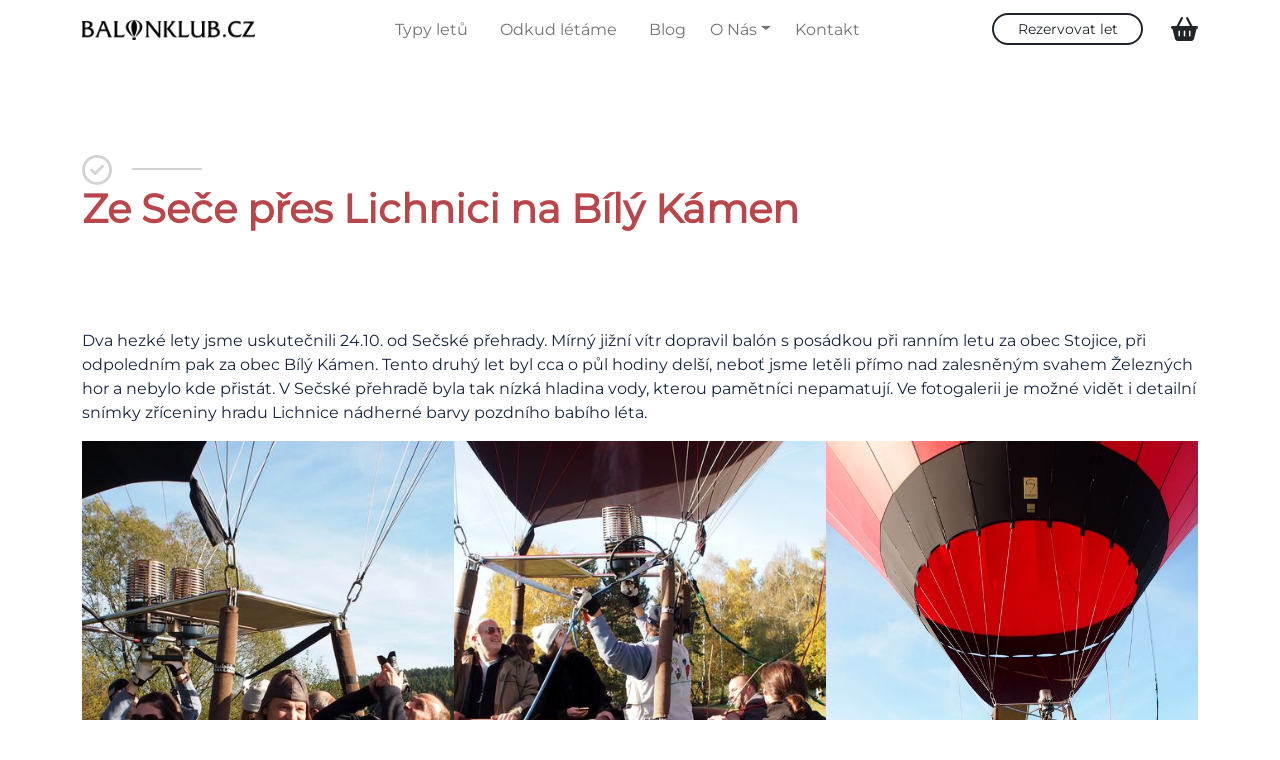

--- FILE ---
content_type: text/html; charset=UTF-8
request_url: https://www.balonklub.cz/ze-sece-pres-lichnici-na-bily-kamen/
body_size: 11104
content:
<!doctype html>
<html lang="cs">
  <head>

    <!-- Google tag (gtag.js) --> 
    <script async src="https://www.googletagmanager.com/gtag/js?id=AW-440827571"></script> 
    <script> 
      window.dataLayer = window.dataLayer || [];
      function gtag(){dataLayer.push(arguments);}
      gtag('js', new Date()); 
      gtag('config', 'AW-440827571'); 
    </script>

        
    <!-- Google tag (gtag.js) -->
    <script async src="https://www.googletagmanager.com/gtag/js?id=G-J0ESRB5BT4"></script>
    <script>
      window.dataLayer = window.dataLayer || [];
      function gtag(){dataLayer.push(arguments);}
      gtag('js', new Date());

      gtag('config', 'G-J0ESRB5BT4');
    </script>

    <!-- Google Tag Manager -->
    <script>(function(w,d,s,l,i){w[l]=w[l]||[];w[l].push({'gtm.start':
    new Date().getTime(),event:'gtm.js'});var f=d.getElementsByTagName(s)[0],
    j=d.createElement(s),dl=l!='dataLayer'?'&l='+l:'';j.async=true;j.src=
    'https://www.googletagmanager.com/gtm.js?id='+i+dl;f.parentNode.insertBefore(j,f);
    })(window,document,'script','dataLayer','GTM-5T36WR5');</script>
    <!-- End Google Tag Manager -->

    <!-- Meta Pixel Code -->
    <script>
    !function(f,b,e,v,n,t,s)
    {if(f.fbq)return;n=f.fbq=function(){n.callMethod?
    n.callMethod.apply(n,arguments):n.queue.push(arguments)};
    if(!f._fbq)f._fbq=n;n.push=n;n.loaded=!0;n.version='2.0';
    n.queue=[];t=b.createElement(e);t.async=!0;
    t.src=v;s=b.getElementsByTagName(e)[0];
    s.parentNode.insertBefore(t,s)}(window, document,'script',
    'https://connect.facebook.net/en_US/fbevents.js');
    fbq('init', '714374043023588');
    fbq('track', 'PageView');
    </script>
    <noscript><img height="1" width="1" style="display:none"
    src="https://www.facebook.com/tr?id=714374043023588&ev=PageView&noscript=1"
    /></noscript>
    <!-- End Meta Pixel Code -->

    <meta name='robots' content='max-image-preview:large' />
<link rel="alternate" type="application/rss+xml" title="Balonklub.cz &raquo; RSS komentářů pro Ze Seče přes Lichnici na Bílý Kámen" href="https://www.balonklub.cz/ze-sece-pres-lichnici-na-bily-kamen/feed/" />
<script type="text/javascript">
window._wpemojiSettings = {"baseUrl":"https:\/\/s.w.org\/images\/core\/emoji\/14.0.0\/72x72\/","ext":".png","svgUrl":"https:\/\/s.w.org\/images\/core\/emoji\/14.0.0\/svg\/","svgExt":".svg","source":{"concatemoji":"https:\/\/www.balonklub.cz\/wp-includes\/js\/wp-emoji-release.min.js?ver=6.1.3"}};
/*! This file is auto-generated */
!function(e,a,t){var n,r,o,i=a.createElement("canvas"),p=i.getContext&&i.getContext("2d");function s(e,t){var a=String.fromCharCode,e=(p.clearRect(0,0,i.width,i.height),p.fillText(a.apply(this,e),0,0),i.toDataURL());return p.clearRect(0,0,i.width,i.height),p.fillText(a.apply(this,t),0,0),e===i.toDataURL()}function c(e){var t=a.createElement("script");t.src=e,t.defer=t.type="text/javascript",a.getElementsByTagName("head")[0].appendChild(t)}for(o=Array("flag","emoji"),t.supports={everything:!0,everythingExceptFlag:!0},r=0;r<o.length;r++)t.supports[o[r]]=function(e){if(p&&p.fillText)switch(p.textBaseline="top",p.font="600 32px Arial",e){case"flag":return s([127987,65039,8205,9895,65039],[127987,65039,8203,9895,65039])?!1:!s([55356,56826,55356,56819],[55356,56826,8203,55356,56819])&&!s([55356,57332,56128,56423,56128,56418,56128,56421,56128,56430,56128,56423,56128,56447],[55356,57332,8203,56128,56423,8203,56128,56418,8203,56128,56421,8203,56128,56430,8203,56128,56423,8203,56128,56447]);case"emoji":return!s([129777,127995,8205,129778,127999],[129777,127995,8203,129778,127999])}return!1}(o[r]),t.supports.everything=t.supports.everything&&t.supports[o[r]],"flag"!==o[r]&&(t.supports.everythingExceptFlag=t.supports.everythingExceptFlag&&t.supports[o[r]]);t.supports.everythingExceptFlag=t.supports.everythingExceptFlag&&!t.supports.flag,t.DOMReady=!1,t.readyCallback=function(){t.DOMReady=!0},t.supports.everything||(n=function(){t.readyCallback()},a.addEventListener?(a.addEventListener("DOMContentLoaded",n,!1),e.addEventListener("load",n,!1)):(e.attachEvent("onload",n),a.attachEvent("onreadystatechange",function(){"complete"===a.readyState&&t.readyCallback()})),(e=t.source||{}).concatemoji?c(e.concatemoji):e.wpemoji&&e.twemoji&&(c(e.twemoji),c(e.wpemoji)))}(window,document,window._wpemojiSettings);
</script>
<style type="text/css">
img.wp-smiley,
img.emoji {
	display: inline !important;
	border: none !important;
	box-shadow: none !important;
	height: 1em !important;
	width: 1em !important;
	margin: 0 0.07em !important;
	vertical-align: -0.1em !important;
	background: none !important;
	padding: 0 !important;
}
</style>
	<link rel='stylesheet' id='wp-block-library-css' href='https://www.balonklub.cz/wp-includes/css/dist/block-library/style.min.css?ver=6.1.3' type='text/css' media='all' />
<style id='aab-accordion-block-style-inline-css' type='text/css'>
.wp-block-aab-accordion-block{overflow:hidden}.wp-block-aab-accordion-block.aab__accordion_disabled{pointer-events:none!important}.wp-block-aab-accordion-block a.aab__accordion_link{display:block;text-decoration:none!important}.wp-block-aab-accordion-block .aab__accordion_head{align-items:center;cursor:pointer;display:flex}.wp-block-aab-accordion-block .aab__accordion_head .aab__accordion_icon{border-radius:50%;height:20px;width:20px}.wp-block-aab-accordion-block .aab__accordion_head.aab_right_icon{flex-direction:row}.wp-block-aab-accordion-block .aab__accordion_head.aab_left_icon{flex-direction:row-reverse}.wp-block-aab-accordion-block .aab__accordion_head .aab__accordion_heading.aab_right_icon{flex:1;margin-right:20px}.wp-block-aab-accordion-block .aab__accordion_head .aab__accordion_heading.aab_left_icon{flex:1;margin-left:20px}.wp-block-aab-accordion-block .collapse-icon span{display:block}.wp-block-aab-accordion-block .aab__accordion_body{display:none}.wp-block-aab-accordion-block .aab__accordion_body.aab__accordion_body--show{display:block}

</style>
<style id='aab-accordion-item-style-inline-css' type='text/css'>
.wp-block-aab-accordion-item{overflow:hidden}.wp-block-aab-accordion-item .aagb__accordion_head{align-items:center;cursor:pointer;display:flex;justify-content:space-between}.wp-block-aab-accordion-item .aagb__accordion_head .aagb__accordion_icon{border-radius:50%;height:20px;width:20px}.wp-block-aab-accordion-item .aagb__accordion_head.aagb_right_icon{flex-direction:row}.wp-block-aab-accordion-item .aagb__accordion_head.aagb_left_icon{flex-direction:row-reverse}.wp-block-aab-accordion-item .aagb__accordion_head .aagb__accordion_heading.aagb_right_icon{flex:1;margin-right:20px}.wp-block-aab-accordion-item .aagb__accordion_head .aagb__accordion_heading.aagb_left_icon{flex:1;margin-left:20px}.wp-block-aab-accordion-item .collapse-icon span{display:block}.wp-block-aab-accordion-item .aagb__accordion_body{display:none}

</style>
<style id='gutenberg-examples-big-img-left-text-style-inline-css' type='text/css'>
.image-backdrop{
  background-color: #F5F5F5;
  width:50vw;
  margin-top: -320px;
}

.image-backdrop-left{
  background-color: #F5F5F5;
  width:50vw;
  margin-top: -21vw;
  float: right;
  height: 25vw;
}

.image-backdrop-right{
  background-color: #F5F5F5;
  width:50vw;
  margin-top: -21vw;
  height: 25vw;
}

.image-backdrop > .backgrop-image{
  margin-top: -5vw;
  object-fit:cover;
  position: absolute;
}

.backgrop-image{
  width: 100%;
}

.big-image-row{
  width:100vw;
}

.backgrop-image > img{
  width: 100%;
}

.components-button{
  height: auto !important;
}

@media only screen and (min-width: 992px) {


}

</style>
<style id='gutenberg-examples-big-img-left-style-inline-css' type='text/css'>
.image-backdrop{
  background-color: #F5F5F5;
  width:50vw;
  margin-top: -320px;
}

.image-backdrop-left{
  background-color: #F5F5F5;
  width:50vw;
  margin-top: -21vw;
  float: right;
  height: 25vw;
}

.image-backdrop-right{
  background-color: #F5F5F5;
  width:50vw;
  margin-top: -21vw;
  height: 25vw;
}

.image-backdrop > .backgrop-image{
  margin-top: -5vw;
  object-fit:cover;
  position: absolute;
}

.backgrop-image{
  width: 100%;
}

.big-image-row{
  width:100vw;
}

.backgrop-image > img{
  width: 100%;
}

@media only screen and (min-width: 992px) {


}

</style>
<style id='gutenberg-examples-big-img-right-text-style-inline-css' type='text/css'>
.image-backdrop{
  background-color: #F5F5F5;
  width:50vw;
  margin-top: -320px;
}

.image-backdrop-left{
  background-color: #F5F5F5;
  width:50vw;
  margin-top: -21vw;
  float: right;
  height: 25vw;
}

.image-backdrop-right{
  background-color: #F5F5F5;
  width:50vw;
  margin-top: -21vw;
  height: 25vw;
}

.image-backdrop > .backgrop-image{
  margin-top: -5vw;
  object-fit:cover;
  position: absolute;
}

.backgrop-image{
  width: 100%;
}

.big-image-row{
  width:100vw;
}

.backgrop-image > img{
  width: 100%;
}

.components-button{
  height: auto !important;
}

@media only screen and (min-width: 992px) {


}

</style>
<style id='gutenberg-examples-big-img-right-style-inline-css' type='text/css'>
/**
 * Note that these styles are loaded *before* editor styles, so that
 * editor-specific styles using the same selectors will take precedence.
 */

.block-half{
	display: inline-block;
	width: 50%;
	height: 100%;
	vertical-align: top;
}

.image-backdrop{
  background-color: #F5F5F5;
  height: 500px;
  width:50vw;
}

.img-right{
	margin-right: -20px;
}

@media only screen and (min-width: 576px) {
  .img-right{
		margin-right: calc( calc(100vw - 300px) * -0.25 );
	}
}

@media only screen and (min-width: 768px) {
  .img-right{
		margin-right: calc( calc(100vw - 400px) * -0.25 );
	}
}

@media only screen and (min-width: 992px) {
  .img-right{
		margin-right: calc( calc(100vw - 700px) * -0.25 );
	}
}

@media only screen and (min-width: 1200px) {
  .img-right{
		margin-right: calc( calc(100vw - 800px) * -0.25 );
	}
}

@media only screen and (min-width: 1400px) {
  .img-right{
		margin-right: calc( calc(100vw - 1300px) * -0.5 );
	}
}

.image-backdrop > img{
  width: 70%;
  margin-left: 15%;
  margin-top: -50px;
  height: 500px;
  object-fit:cover;
}

.wp-block-custom-blocks-big-image-right .components-button{
	height: auto !important;
}

.block-list{
	list-style: none;
	padding-left: 0px;
}

.block-list li{
	font-size: 1.2em;
}

.block-list li::before{
	font-family: "Font Awesome 5 Free";
	color: #B9464B;
	font-weight: 600;
	font-size: 1.3em;
	content: '\f00c';
	margin-right: 15px;
  padding-right: 5px;
}

</style>
<style id='gutenberg-examples-four-image-block-style-inline-css' type='text/css'>
/**
 * Note that these styles are loaded *before* editor styles, so that
 * editor-specific styles using the same selectors will take precedence.
 */

.block-half{
	display: inline-block;
	width: 25%;
	height: 100%;
	vertical-align: top;
}

.image-backdrop-wide{
  background-color: #F5F5F5;
  height: 400px;
  width:100vw;
	left: 0px;
	position:absolute;
	z-index: 100;
}

.my-backdrop{
	margin-top: 200px;
	margin-bottom: 150px;
}

.wp-block-custom-blocks-four-image-block .text{
	position:relative;
	z-index: 1000;
	padding-top: 40px;
}


.wp-block-custom-blocks-four-image-block .components-button{
	display: block !important;
	height: auto !important;
}

.wp-block-custom-blocks-four-image-block img{
	position:relative;
	z-index: 1000;
}

.wp-block-custom-blocks-four-image-block .img-container{
	margin-top: -200px;
}

.img-left{
	margin-left: -20px;
}

@media only screen and (min-width: 576px) {
  .img-left{
		margin-left: calc( calc(100vw - 300px) * -0.25 );
	}
}

@media only screen and (min-width: 768px) {
  .img-left{
		margin-left: calc( calc(100vw - 400px) * -0.25 );
	}
}

@media only screen and (max-width: 992px) {

	.wp-block-custom-blocks-four-image-block .img-container{
		margin-top: 0px;
	}

	.my-backdrop{
		margin-top: 0px;
		margin-bottom: 0px;
	}

	.wp-block-custom-blocks-four-image-block .text{
		position:relative;
		z-index: 1000;
		padding-bottom: 100px;
	}

}

@media only screen and (min-width: 1200px) {
  .img-left{
		margin-left: calc( calc(100vw - 800px) * -0.25 );
	}
}

@media only screen and (min-width: 1400px) {
  .img-left{
		margin-left: calc( calc(100vw - 1300px) * -0.5 );
	}
}

</style>
<link rel='stylesheet' id='dashicons-css' href='https://www.balonklub.cz/wp-includes/css/dashicons.min.css?ver=6.1.3' type='text/css' media='all' />
<link rel='stylesheet' id='classic-theme-styles-css' href='https://www.balonklub.cz/wp-includes/css/classic-themes.min.css?ver=1' type='text/css' media='all' />
<style id='global-styles-inline-css' type='text/css'>
body{--wp--preset--color--black: #000000;--wp--preset--color--cyan-bluish-gray: #abb8c3;--wp--preset--color--white: #ffffff;--wp--preset--color--pale-pink: #f78da7;--wp--preset--color--vivid-red: #cf2e2e;--wp--preset--color--luminous-vivid-orange: #ff6900;--wp--preset--color--luminous-vivid-amber: #fcb900;--wp--preset--color--light-green-cyan: #7bdcb5;--wp--preset--color--vivid-green-cyan: #00d084;--wp--preset--color--pale-cyan-blue: #8ed1fc;--wp--preset--color--vivid-cyan-blue: #0693e3;--wp--preset--color--vivid-purple: #9b51e0;--wp--preset--gradient--vivid-cyan-blue-to-vivid-purple: linear-gradient(135deg,rgba(6,147,227,1) 0%,rgb(155,81,224) 100%);--wp--preset--gradient--light-green-cyan-to-vivid-green-cyan: linear-gradient(135deg,rgb(122,220,180) 0%,rgb(0,208,130) 100%);--wp--preset--gradient--luminous-vivid-amber-to-luminous-vivid-orange: linear-gradient(135deg,rgba(252,185,0,1) 0%,rgba(255,105,0,1) 100%);--wp--preset--gradient--luminous-vivid-orange-to-vivid-red: linear-gradient(135deg,rgba(255,105,0,1) 0%,rgb(207,46,46) 100%);--wp--preset--gradient--very-light-gray-to-cyan-bluish-gray: linear-gradient(135deg,rgb(238,238,238) 0%,rgb(169,184,195) 100%);--wp--preset--gradient--cool-to-warm-spectrum: linear-gradient(135deg,rgb(74,234,220) 0%,rgb(151,120,209) 20%,rgb(207,42,186) 40%,rgb(238,44,130) 60%,rgb(251,105,98) 80%,rgb(254,248,76) 100%);--wp--preset--gradient--blush-light-purple: linear-gradient(135deg,rgb(255,206,236) 0%,rgb(152,150,240) 100%);--wp--preset--gradient--blush-bordeaux: linear-gradient(135deg,rgb(254,205,165) 0%,rgb(254,45,45) 50%,rgb(107,0,62) 100%);--wp--preset--gradient--luminous-dusk: linear-gradient(135deg,rgb(255,203,112) 0%,rgb(199,81,192) 50%,rgb(65,88,208) 100%);--wp--preset--gradient--pale-ocean: linear-gradient(135deg,rgb(255,245,203) 0%,rgb(182,227,212) 50%,rgb(51,167,181) 100%);--wp--preset--gradient--electric-grass: linear-gradient(135deg,rgb(202,248,128) 0%,rgb(113,206,126) 100%);--wp--preset--gradient--midnight: linear-gradient(135deg,rgb(2,3,129) 0%,rgb(40,116,252) 100%);--wp--preset--duotone--dark-grayscale: url('#wp-duotone-dark-grayscale');--wp--preset--duotone--grayscale: url('#wp-duotone-grayscale');--wp--preset--duotone--purple-yellow: url('#wp-duotone-purple-yellow');--wp--preset--duotone--blue-red: url('#wp-duotone-blue-red');--wp--preset--duotone--midnight: url('#wp-duotone-midnight');--wp--preset--duotone--magenta-yellow: url('#wp-duotone-magenta-yellow');--wp--preset--duotone--purple-green: url('#wp-duotone-purple-green');--wp--preset--duotone--blue-orange: url('#wp-duotone-blue-orange');--wp--preset--font-size--small: 13px;--wp--preset--font-size--medium: 20px;--wp--preset--font-size--large: 36px;--wp--preset--font-size--x-large: 42px;--wp--preset--spacing--20: 0.44rem;--wp--preset--spacing--30: 0.67rem;--wp--preset--spacing--40: 1rem;--wp--preset--spacing--50: 1.5rem;--wp--preset--spacing--60: 2.25rem;--wp--preset--spacing--70: 3.38rem;--wp--preset--spacing--80: 5.06rem;}:where(.is-layout-flex){gap: 0.5em;}body .is-layout-flow > .alignleft{float: left;margin-inline-start: 0;margin-inline-end: 2em;}body .is-layout-flow > .alignright{float: right;margin-inline-start: 2em;margin-inline-end: 0;}body .is-layout-flow > .aligncenter{margin-left: auto !important;margin-right: auto !important;}body .is-layout-constrained > .alignleft{float: left;margin-inline-start: 0;margin-inline-end: 2em;}body .is-layout-constrained > .alignright{float: right;margin-inline-start: 2em;margin-inline-end: 0;}body .is-layout-constrained > .aligncenter{margin-left: auto !important;margin-right: auto !important;}body .is-layout-constrained > :where(:not(.alignleft):not(.alignright):not(.alignfull)){max-width: var(--wp--style--global--content-size);margin-left: auto !important;margin-right: auto !important;}body .is-layout-constrained > .alignwide{max-width: var(--wp--style--global--wide-size);}body .is-layout-flex{display: flex;}body .is-layout-flex{flex-wrap: wrap;align-items: center;}body .is-layout-flex > *{margin: 0;}:where(.wp-block-columns.is-layout-flex){gap: 2em;}.has-black-color{color: var(--wp--preset--color--black) !important;}.has-cyan-bluish-gray-color{color: var(--wp--preset--color--cyan-bluish-gray) !important;}.has-white-color{color: var(--wp--preset--color--white) !important;}.has-pale-pink-color{color: var(--wp--preset--color--pale-pink) !important;}.has-vivid-red-color{color: var(--wp--preset--color--vivid-red) !important;}.has-luminous-vivid-orange-color{color: var(--wp--preset--color--luminous-vivid-orange) !important;}.has-luminous-vivid-amber-color{color: var(--wp--preset--color--luminous-vivid-amber) !important;}.has-light-green-cyan-color{color: var(--wp--preset--color--light-green-cyan) !important;}.has-vivid-green-cyan-color{color: var(--wp--preset--color--vivid-green-cyan) !important;}.has-pale-cyan-blue-color{color: var(--wp--preset--color--pale-cyan-blue) !important;}.has-vivid-cyan-blue-color{color: var(--wp--preset--color--vivid-cyan-blue) !important;}.has-vivid-purple-color{color: var(--wp--preset--color--vivid-purple) !important;}.has-black-background-color{background-color: var(--wp--preset--color--black) !important;}.has-cyan-bluish-gray-background-color{background-color: var(--wp--preset--color--cyan-bluish-gray) !important;}.has-white-background-color{background-color: var(--wp--preset--color--white) !important;}.has-pale-pink-background-color{background-color: var(--wp--preset--color--pale-pink) !important;}.has-vivid-red-background-color{background-color: var(--wp--preset--color--vivid-red) !important;}.has-luminous-vivid-orange-background-color{background-color: var(--wp--preset--color--luminous-vivid-orange) !important;}.has-luminous-vivid-amber-background-color{background-color: var(--wp--preset--color--luminous-vivid-amber) !important;}.has-light-green-cyan-background-color{background-color: var(--wp--preset--color--light-green-cyan) !important;}.has-vivid-green-cyan-background-color{background-color: var(--wp--preset--color--vivid-green-cyan) !important;}.has-pale-cyan-blue-background-color{background-color: var(--wp--preset--color--pale-cyan-blue) !important;}.has-vivid-cyan-blue-background-color{background-color: var(--wp--preset--color--vivid-cyan-blue) !important;}.has-vivid-purple-background-color{background-color: var(--wp--preset--color--vivid-purple) !important;}.has-black-border-color{border-color: var(--wp--preset--color--black) !important;}.has-cyan-bluish-gray-border-color{border-color: var(--wp--preset--color--cyan-bluish-gray) !important;}.has-white-border-color{border-color: var(--wp--preset--color--white) !important;}.has-pale-pink-border-color{border-color: var(--wp--preset--color--pale-pink) !important;}.has-vivid-red-border-color{border-color: var(--wp--preset--color--vivid-red) !important;}.has-luminous-vivid-orange-border-color{border-color: var(--wp--preset--color--luminous-vivid-orange) !important;}.has-luminous-vivid-amber-border-color{border-color: var(--wp--preset--color--luminous-vivid-amber) !important;}.has-light-green-cyan-border-color{border-color: var(--wp--preset--color--light-green-cyan) !important;}.has-vivid-green-cyan-border-color{border-color: var(--wp--preset--color--vivid-green-cyan) !important;}.has-pale-cyan-blue-border-color{border-color: var(--wp--preset--color--pale-cyan-blue) !important;}.has-vivid-cyan-blue-border-color{border-color: var(--wp--preset--color--vivid-cyan-blue) !important;}.has-vivid-purple-border-color{border-color: var(--wp--preset--color--vivid-purple) !important;}.has-vivid-cyan-blue-to-vivid-purple-gradient-background{background: var(--wp--preset--gradient--vivid-cyan-blue-to-vivid-purple) !important;}.has-light-green-cyan-to-vivid-green-cyan-gradient-background{background: var(--wp--preset--gradient--light-green-cyan-to-vivid-green-cyan) !important;}.has-luminous-vivid-amber-to-luminous-vivid-orange-gradient-background{background: var(--wp--preset--gradient--luminous-vivid-amber-to-luminous-vivid-orange) !important;}.has-luminous-vivid-orange-to-vivid-red-gradient-background{background: var(--wp--preset--gradient--luminous-vivid-orange-to-vivid-red) !important;}.has-very-light-gray-to-cyan-bluish-gray-gradient-background{background: var(--wp--preset--gradient--very-light-gray-to-cyan-bluish-gray) !important;}.has-cool-to-warm-spectrum-gradient-background{background: var(--wp--preset--gradient--cool-to-warm-spectrum) !important;}.has-blush-light-purple-gradient-background{background: var(--wp--preset--gradient--blush-light-purple) !important;}.has-blush-bordeaux-gradient-background{background: var(--wp--preset--gradient--blush-bordeaux) !important;}.has-luminous-dusk-gradient-background{background: var(--wp--preset--gradient--luminous-dusk) !important;}.has-pale-ocean-gradient-background{background: var(--wp--preset--gradient--pale-ocean) !important;}.has-electric-grass-gradient-background{background: var(--wp--preset--gradient--electric-grass) !important;}.has-midnight-gradient-background{background: var(--wp--preset--gradient--midnight) !important;}.has-small-font-size{font-size: var(--wp--preset--font-size--small) !important;}.has-medium-font-size{font-size: var(--wp--preset--font-size--medium) !important;}.has-large-font-size{font-size: var(--wp--preset--font-size--large) !important;}.has-x-large-font-size{font-size: var(--wp--preset--font-size--x-large) !important;}
.wp-block-navigation a:where(:not(.wp-element-button)){color: inherit;}
:where(.wp-block-columns.is-layout-flex){gap: 2em;}
.wp-block-pullquote{font-size: 1.5em;line-height: 1.6;}
</style>
<link rel='stylesheet' id='pb-accordion-blocks-style-css' href='https://www.balonklub.cz/wp-content/plugins/accordion-blocks/build/index.css?ver=1.5.0' type='text/css' media='all' />
<link rel='stylesheet' id='everest-forms-general-css' href='https://www.balonklub.cz/wp-content/plugins/everest-forms/assets/css/everest-forms.css?ver=1.9.1' type='text/css' media='all' />
<link rel='stylesheet' id='nb-style-css' href='https://www.balonklub.cz/wp-content/plugins/notification-bar/style.css?ver=6.1.3' type='text/css' media='all' />
<link rel='stylesheet' id='reactpress-css' href='https://www.balonklub.cz/wp-content/plugins/reactpress/public/css/reactpress-public.css?ver=2.0.1' type='text/css' media='all' />
<link rel='stylesheet' id='slb_core-css' href='https://www.balonklub.cz/wp-content/plugins/simple-lightbox/client/css/app.css?ver=2.8.1' type='text/css' media='all' />
<script type='text/javascript' src='https://www.balonklub.cz/wp-includes/js/jquery/jquery.min.js?ver=3.6.1' id='jquery-core-js'></script>
<script type='text/javascript' src='https://www.balonklub.cz/wp-includes/js/jquery/jquery-migrate.min.js?ver=3.3.2' id='jquery-migrate-js'></script>
<script type='text/javascript' src='https://www.balonklub.cz/wp-content/plugins/reactpress/public/js/reactpress-public.js?ver=2.0.1' id='reactpress-js'></script>
<link rel="https://api.w.org/" href="https://www.balonklub.cz/wp-json/" /><link rel="alternate" type="application/json" href="https://www.balonklub.cz/wp-json/wp/v2/posts/984" /><link rel="EditURI" type="application/rsd+xml" title="RSD" href="https://www.balonklub.cz/xmlrpc.php?rsd" />
<link rel="wlwmanifest" type="application/wlwmanifest+xml" href="https://www.balonklub.cz/wp-includes/wlwmanifest.xml" />
<meta name="generator" content="WordPress 6.1.3" />
<meta name="generator" content="Everest Forms 1.9.1" />
<link rel="canonical" href="https://www.balonklub.cz/ze-sece-pres-lichnici-na-bily-kamen/" />
<link rel='shortlink' href='https://www.balonklub.cz/?p=984' />
<link rel="alternate" type="application/json+oembed" href="https://www.balonklub.cz/wp-json/oembed/1.0/embed?url=https%3A%2F%2Fwww.balonklub.cz%2Fze-sece-pres-lichnici-na-bily-kamen%2F" />
<link rel="alternate" type="text/xml+oembed" href="https://www.balonklub.cz/wp-json/oembed/1.0/embed?url=https%3A%2F%2Fwww.balonklub.cz%2Fze-sece-pres-lichnici-na-bily-kamen%2F&#038;format=xml" />
    <style>
        .nb-notification-bar {
            background: #B8474B;
            color: white;
            text-align: center;
            padding: 5px 0;
            position: fixed;
            bottom: 0;
            width: 100%;
            z-index: 9999;
            font-size: 0.8rem;
        }
        body {
            margin-top: 40px;
        }
    </style>
    <link rel="icon" href="https://www.balonklub.cz/wp-content/uploads/2022/07/bk-ico-50x50.png" sizes="32x32" />
<link rel="icon" href="https://www.balonklub.cz/wp-content/uploads/2022/07/bk-ico.png" sizes="192x192" />
<link rel="apple-touch-icon" href="https://www.balonklub.cz/wp-content/uploads/2022/07/bk-ico.png" />
<meta name="msapplication-TileImage" content="https://www.balonklub.cz/wp-content/uploads/2022/07/bk-ico.png" />
		<style type="text/css" id="wp-custom-css">
			.input-text{
	border-width: 0px !important;
	border-radius: 10px;
}

.evf-submit{
	border-radius: 30px !important;
	background-color: #B9464B !important;
	color: white !important;
	margin-left: 25% !important;
}

.page-content .input-text{
	border: none !important;
	background-color: rgb(245, 245, 245);
	border-radius: 10px;
	line-height: 30px
}

.page-content .evf-submit{
	border-radius: 30px !important;
	background-color: #B9464B !important;
	color: white !important;
	margin-left: 0 !important;
}

.links-secondary > a{
	color: #7A7A7A !important;
}

.obr-text-mobil {
  display: flex;
  flex-wrap: wrap;
}
.obr-text-mobil > .wp-block-column:first-child {
  order: 1;
}
.obr-text-mobil > .wp-block-column:last-child {
  order: 2;
}

@media (max-width: 768px) {
  .obr-text-mobil {
    flex-direction: column;
  }
  .obr-text-mobil > .wp-block-column:first-child {
    order: 2;
  }
  .obr-text-mobil > .wp-block-column:last-child {
    order: 1;
  }
}

.borderradius-blog img {
  border-radius: 20px; 
}
		</style>
		
    <meta charset="utf-8">
    <meta name="viewport" content="width=device-width, initial-scale=1.0">

    <link rel="icon" type="image/x-icon" href="https://www.balonklub.cz/wp-content/uploads/2022/07/bk-ico.png">
      
    <title>Ze Seče na Bílý Kámen | Vyhlídkový let balonem | Balonklub.cz</title><meta name="description" content="Vzdušné dobrodružství nad Sečskou přehradou. Ranní let k obci Stojice a odpolední let k Bílému Kameni. Nezapomenutelné výhledy a vzlety v naší fotogalerii!"> 

    <link href="https://www.balonklub.cz/wp-content/themes/balonklub/assets/css/bootstrap/bootstrap.css" rel="stylesheet" crossorigin="anonymous">
    <link href="https://www.balonklub.cz/wp-content/themes/balonklub/assets/css/custom-basics.css" rel="stylesheet" crossorigin="anonymous">
    <link href="https://www.balonklub.cz/wp-content/themes/balonklub/assets/css/timeline.css" rel="stylesheet" crossorigin="anonymous">

    <script src="https://www.balonklub.cz/wp-content/themes/balonklub/assets/js/jquery.min.js"></script>
    <script src="https://kit.fontawesome.com/d8fe4e1372.js" crossorigin="anonymous"></script>

  </head>

  <body class="post-template-default single single-post postid-984 single-format-standard everest-forms-no-js">

    <svg xmlns="http://www.w3.org/2000/svg" viewBox="0 0 0 0" width="0" height="0" focusable="false" role="none" style="visibility: hidden; position: absolute; left: -9999px; overflow: hidden;" ><defs><filter id="wp-duotone-dark-grayscale"><feColorMatrix color-interpolation-filters="sRGB" type="matrix" values=" .299 .587 .114 0 0 .299 .587 .114 0 0 .299 .587 .114 0 0 .299 .587 .114 0 0 " /><feComponentTransfer color-interpolation-filters="sRGB" ><feFuncR type="table" tableValues="0 0.49803921568627" /><feFuncG type="table" tableValues="0 0.49803921568627" /><feFuncB type="table" tableValues="0 0.49803921568627" /><feFuncA type="table" tableValues="1 1" /></feComponentTransfer><feComposite in2="SourceGraphic" operator="in" /></filter></defs></svg><svg xmlns="http://www.w3.org/2000/svg" viewBox="0 0 0 0" width="0" height="0" focusable="false" role="none" style="visibility: hidden; position: absolute; left: -9999px; overflow: hidden;" ><defs><filter id="wp-duotone-grayscale"><feColorMatrix color-interpolation-filters="sRGB" type="matrix" values=" .299 .587 .114 0 0 .299 .587 .114 0 0 .299 .587 .114 0 0 .299 .587 .114 0 0 " /><feComponentTransfer color-interpolation-filters="sRGB" ><feFuncR type="table" tableValues="0 1" /><feFuncG type="table" tableValues="0 1" /><feFuncB type="table" tableValues="0 1" /><feFuncA type="table" tableValues="1 1" /></feComponentTransfer><feComposite in2="SourceGraphic" operator="in" /></filter></defs></svg><svg xmlns="http://www.w3.org/2000/svg" viewBox="0 0 0 0" width="0" height="0" focusable="false" role="none" style="visibility: hidden; position: absolute; left: -9999px; overflow: hidden;" ><defs><filter id="wp-duotone-purple-yellow"><feColorMatrix color-interpolation-filters="sRGB" type="matrix" values=" .299 .587 .114 0 0 .299 .587 .114 0 0 .299 .587 .114 0 0 .299 .587 .114 0 0 " /><feComponentTransfer color-interpolation-filters="sRGB" ><feFuncR type="table" tableValues="0.54901960784314 0.98823529411765" /><feFuncG type="table" tableValues="0 1" /><feFuncB type="table" tableValues="0.71764705882353 0.25490196078431" /><feFuncA type="table" tableValues="1 1" /></feComponentTransfer><feComposite in2="SourceGraphic" operator="in" /></filter></defs></svg><svg xmlns="http://www.w3.org/2000/svg" viewBox="0 0 0 0" width="0" height="0" focusable="false" role="none" style="visibility: hidden; position: absolute; left: -9999px; overflow: hidden;" ><defs><filter id="wp-duotone-blue-red"><feColorMatrix color-interpolation-filters="sRGB" type="matrix" values=" .299 .587 .114 0 0 .299 .587 .114 0 0 .299 .587 .114 0 0 .299 .587 .114 0 0 " /><feComponentTransfer color-interpolation-filters="sRGB" ><feFuncR type="table" tableValues="0 1" /><feFuncG type="table" tableValues="0 0.27843137254902" /><feFuncB type="table" tableValues="0.5921568627451 0.27843137254902" /><feFuncA type="table" tableValues="1 1" /></feComponentTransfer><feComposite in2="SourceGraphic" operator="in" /></filter></defs></svg><svg xmlns="http://www.w3.org/2000/svg" viewBox="0 0 0 0" width="0" height="0" focusable="false" role="none" style="visibility: hidden; position: absolute; left: -9999px; overflow: hidden;" ><defs><filter id="wp-duotone-midnight"><feColorMatrix color-interpolation-filters="sRGB" type="matrix" values=" .299 .587 .114 0 0 .299 .587 .114 0 0 .299 .587 .114 0 0 .299 .587 .114 0 0 " /><feComponentTransfer color-interpolation-filters="sRGB" ><feFuncR type="table" tableValues="0 0" /><feFuncG type="table" tableValues="0 0.64705882352941" /><feFuncB type="table" tableValues="0 1" /><feFuncA type="table" tableValues="1 1" /></feComponentTransfer><feComposite in2="SourceGraphic" operator="in" /></filter></defs></svg><svg xmlns="http://www.w3.org/2000/svg" viewBox="0 0 0 0" width="0" height="0" focusable="false" role="none" style="visibility: hidden; position: absolute; left: -9999px; overflow: hidden;" ><defs><filter id="wp-duotone-magenta-yellow"><feColorMatrix color-interpolation-filters="sRGB" type="matrix" values=" .299 .587 .114 0 0 .299 .587 .114 0 0 .299 .587 .114 0 0 .299 .587 .114 0 0 " /><feComponentTransfer color-interpolation-filters="sRGB" ><feFuncR type="table" tableValues="0.78039215686275 1" /><feFuncG type="table" tableValues="0 0.94901960784314" /><feFuncB type="table" tableValues="0.35294117647059 0.47058823529412" /><feFuncA type="table" tableValues="1 1" /></feComponentTransfer><feComposite in2="SourceGraphic" operator="in" /></filter></defs></svg><svg xmlns="http://www.w3.org/2000/svg" viewBox="0 0 0 0" width="0" height="0" focusable="false" role="none" style="visibility: hidden; position: absolute; left: -9999px; overflow: hidden;" ><defs><filter id="wp-duotone-purple-green"><feColorMatrix color-interpolation-filters="sRGB" type="matrix" values=" .299 .587 .114 0 0 .299 .587 .114 0 0 .299 .587 .114 0 0 .299 .587 .114 0 0 " /><feComponentTransfer color-interpolation-filters="sRGB" ><feFuncR type="table" tableValues="0.65098039215686 0.40392156862745" /><feFuncG type="table" tableValues="0 1" /><feFuncB type="table" tableValues="0.44705882352941 0.4" /><feFuncA type="table" tableValues="1 1" /></feComponentTransfer><feComposite in2="SourceGraphic" operator="in" /></filter></defs></svg><svg xmlns="http://www.w3.org/2000/svg" viewBox="0 0 0 0" width="0" height="0" focusable="false" role="none" style="visibility: hidden; position: absolute; left: -9999px; overflow: hidden;" ><defs><filter id="wp-duotone-blue-orange"><feColorMatrix color-interpolation-filters="sRGB" type="matrix" values=" .299 .587 .114 0 0 .299 .587 .114 0 0 .299 .587 .114 0 0 .299 .587 .114 0 0 " /><feComponentTransfer color-interpolation-filters="sRGB" ><feFuncR type="table" tableValues="0.098039215686275 1" /><feFuncG type="table" tableValues="0 0.66274509803922" /><feFuncB type="table" tableValues="0.84705882352941 0.41960784313725" /><feFuncA type="table" tableValues="1 1" /></feComponentTransfer><feComposite in2="SourceGraphic" operator="in" /></filter></defs></svg>
    <!-- Google Tag Manager (noscript) -->
    <noscript><iframe src="https://www.googletagmanager.com/ns.html?id=GTM-5T36WR5"
    height="0" width="0" style="display:none;visibility:hidden"></iframe></noscript>
    <!-- End Google Tag Manager (noscript) -->

    <script  src="https://cdn.jsdelivr.net/npm/bootstrap@5.2.0-beta1/dist/js/bootstrap.bundle.min.js" integrity="sha384-pprn3073KE6tl6bjs2QrFaJGz5/SUsLqktiwsUTF55Jfv3qYSDhgCecCxMW52nD2" crossorigin="anonymous"></script>
    <script src="https://cdn.jsdelivr.net/npm/@popperjs/core@2.9.2/dist/umd/popper.min.js" integrity="sha384-IQsoLXl5PILFhosVNubq5LC7Qb9DXgDA9i+tQ8Zj3iwWAwPtgFTxbJ8NT4GN1R8p" crossorigin="anonymous"></script>
<style>

.bs-example {
          margin: auto;
          width: 25%;
      }

      @media screen {
          .dropdown:hover .dropdown-menu,
          .btn-group:hover .dropdown-menu {
              display: block;
          }
          .dropdown-menu {
              margin: auto;
          }
          .dropdown-toggle {
              margin: auto;
          }
          .navbar .dropdown-toggle,
          .nav-tabs .dropdown-toggle {
              margin: auto;
          }
      }

  .navbar{
    transition: 0.4s;
  }

  .scrolled-up{
    background-color: rgba(255,255,255,0.75);
    backdrop-filter: blur(10px);
    -webkit-backdrop-filter: blur(10px);
    transition: 0.4s;
  }

  .scrolled-down{
    background-color: rgba(255,255,255,0.75);
    backdrop-filter: blur(10px);
    -webkit-backdrop-filter: blur(10px);
    transition: 0.4s;
  }


</style>

<nav class="navbar navbar-expand-lg autohide scrolled-down sticky-top navbar-light">

  <div class="container">

    <a class="navbar-brand pb-2 order-1 order-lg-1" href="https://www.balonklub.cz">
      <img src="https://www.balonklub.cz/wp-content/themes/balonklub/assets/img/logo-black.png" aria-label="logo-homepage" alt="" height="20">
    </a>

    <button class="navbar-toggler order-2 order-lg-2" type="button" aria-label="navbar-toggler" data-bs-toggle="offcanvas" data-bs-target="#offcanvasExample" aria-controls="offcanvasExample">
      <span class="navbar-toggler-icon"></span>
    </button>

    <div id="navbarNav" class="collapse navbar-collapse justify-content-lg-center order-4 order-lg-2"><ul id="menu-hlavni-menu" class="nav navbar-nav" itemscope itemtype="http://www.schema.org/SiteNavigationElement"><li  id="menu-item-10" class="menu-item menu-item-type-custom menu-item-object-custom menu-item-home menu-item-10 nav-item"><a itemprop="url" href="https://www.balonklub.cz/#flight-types" class="nav-link mx-2"><span itemprop="name">Typy letů</span></a></li>
<li  id="menu-item-179" class="menu-item menu-item-type-post_type menu-item-object-page menu-item-179 nav-item"><a itemprop="url" href="https://www.balonklub.cz/odkud-letame/" class="nav-link mx-2"><span itemprop="name">Odkud létáme</span></a></li>
<li  id="menu-item-177" class="menu-item menu-item-type-taxonomy menu-item-object-category current-post-ancestor current-menu-parent current-post-parent active menu-item-177 nav-item"><a itemprop="url" href="https://www.balonklub.cz/category/blog/" class="nav-link mx-2"><span itemprop="name">Blog</span></a></li>
<li  id="menu-item-176" class="menu-item menu-item-type-custom menu-item-object-custom menu-item-has-children dropdown menu-item-176 nav-item"><a href="#" data-bs-toggle="dropdown" aria-expanded="false" class="dropdown-toggle nav-link" id="menu-item-dropdown-176"><span itemprop="name">O Nás</span></a>
<ul class="dropdown-menu" aria-labelledby="menu-item-dropdown-176">
	<li  id="menu-item-1565" class="menu-item menu-item-type-custom menu-item-object-custom menu-item-1565 nav-item"><a itemprop="url" href="http://www.balonklub.cz/o-spolecnosti/#o-nas" class="dropdown-item"><span itemprop="name">O společnosti</span></a></li>
	<li  id="menu-item-1566" class="menu-item menu-item-type-custom menu-item-object-custom menu-item-1566 nav-item"><a itemprop="url" href="http://www.balonklub.cz/o-spolecnosti/#piloti" class="dropdown-item"><span itemprop="name">Naši piloti</span></a></li>
	<li  id="menu-item-1567" class="menu-item menu-item-type-custom menu-item-object-custom menu-item-1567 nav-item"><a itemprop="url" href="http://www.balonklub.cz/o-spolecnosti/#balony" class="dropdown-item"><span itemprop="name">Naše balóny</span></a></li>
	<li  id="menu-item-1568" class="menu-item menu-item-type-custom menu-item-object-custom menu-item-1568 nav-item"><a itemprop="url" href="http://www.balonklub.cz/o-spolecnosti/#historie" class="dropdown-item"><span itemprop="name">Historie společnosti</span></a></li>
</ul>
</li>
<li  id="menu-item-178" class="menu-item menu-item-type-post_type menu-item-object-page menu-item-178 nav-item"><a itemprop="url" href="https://www.balonklub.cz/kontakt/" class="nav-link mx-2"><span itemprop="name">Kontakt</span></a></li>
</ul></div>
        <div class="order-3 order-lg-3 d-none d-lg-block">

          <a href="/app/term-list" id="reservation-button" aria-label="reservation" class="btn btn-sm btn-outline-dark rounded-pill ms-2 px-4">Rezervovat let</a>
          <a href="/app/cart" id="cart-button" aria-label="cart" class="fs-4 ms-4 text-dark text-decoration-none"><i class="fa-solid fa-basket-shopping"></i></a>

        </div>

  </div>


</nav>

<div class="offcanvas offcanvas-start offcanvas-bg" tabindex="-1" id="offcanvasExample" aria-labelledby="offcanvasExampleLabel">
  <div class="offcanvas-header">
    <a class="offcanvas-title mt-1" href="https://www.balonklub.cz">
      <img src="https://www.balonklub.cz/wp-content/themes/balonklub/assets/img/logo-black.png" alt="" height="20">
    </a>
    <button type="button" class="btn-close" data-bs-dismiss="offcanvas" aria-label="Close"></button>
  </div>
  <div class="offcanvas-body">
      <div id="navbarNav" class="justify-content-lg-center order-4 order-lg-2"><ul id="menu-hlavni-menu-1" class="nav navbar-nav" itemscope itemtype="http://www.schema.org/SiteNavigationElement"><li  class="menu-item menu-item-type-custom menu-item-object-custom menu-item-home menu-item-10 nav-item"><a itemprop="url" href="https://www.balonklub.cz/#flight-types" class="nav-link mx-2"><span itemprop="name">Typy letů</span></a></li>
<li  class="menu-item menu-item-type-post_type menu-item-object-page menu-item-179 nav-item"><a itemprop="url" href="https://www.balonklub.cz/odkud-letame/" class="nav-link mx-2"><span itemprop="name">Odkud létáme</span></a></li>
<li  class="menu-item menu-item-type-taxonomy menu-item-object-category current-post-ancestor current-menu-parent current-post-parent active menu-item-177 nav-item"><a itemprop="url" href="https://www.balonklub.cz/category/blog/" class="nav-link mx-2"><span itemprop="name">Blog</span></a></li>
<li  class="menu-item menu-item-type-custom menu-item-object-custom menu-item-has-children dropdown menu-item-176 nav-item"><a href="#" data-bs-toggle="dropdown" aria-expanded="false" class="dropdown-toggle nav-link" id="menu-item-dropdown-176"><span itemprop="name">O Nás</span></a>
<ul class="dropdown-menu" aria-labelledby="menu-item-dropdown-176">
	<li  class="menu-item menu-item-type-custom menu-item-object-custom menu-item-1565 nav-item"><a itemprop="url" href="http://www.balonklub.cz/o-spolecnosti/#o-nas" class="dropdown-item"><span itemprop="name">O společnosti</span></a></li>
	<li  class="menu-item menu-item-type-custom menu-item-object-custom menu-item-1566 nav-item"><a itemprop="url" href="http://www.balonklub.cz/o-spolecnosti/#piloti" class="dropdown-item"><span itemprop="name">Naši piloti</span></a></li>
	<li  class="menu-item menu-item-type-custom menu-item-object-custom menu-item-1567 nav-item"><a itemprop="url" href="http://www.balonklub.cz/o-spolecnosti/#balony" class="dropdown-item"><span itemprop="name">Naše balóny</span></a></li>
	<li  class="menu-item menu-item-type-custom menu-item-object-custom menu-item-1568 nav-item"><a itemprop="url" href="http://www.balonklub.cz/o-spolecnosti/#historie" class="dropdown-item"><span itemprop="name">Historie společnosti</span></a></li>
</ul>
</li>
<li  class="menu-item menu-item-type-post_type menu-item-object-page menu-item-178 nav-item"><a itemprop="url" href="https://www.balonklub.cz/kontakt/" class="nav-link mx-2"><span itemprop="name">Kontakt</span></a></li>
</ul></div>
          <hr>

          <div class="">

            <a href="/app/term-list" id="reservation-button" aria-label="reservation" class="btn btn-sm btn-outline-dark rounded-pill ms-2 px-4">Rezervovat let</a>
            <a href="/app/cart" id="cart-button" aria-label="cart" class="fs-4 ms-4 text-dark text-decoration-none"><i class="fa-solid fa-basket-shopping"></i></a>

          </div>

  </div>
</div>

<script>
$("#offcanvasExample a").click(function(){
    $('.offcanvas').offcanvas('hide');
});
</script>

<script type="text/javascript">
    $(document).ready(function() {
        $(".dropdown, .btn-group").hover(function() {
            var dropdownMenu =
                $(this).children(".dropdown-menu");
            if (dropdownMenu.is(":visible")) {
                dropdownMenu.parent().toggleClass("open");
            }
        });
    });
</script>
<script  src="https://www.balonklub.cz/wp-content/themes/balonklub/assets/js/navbar-page.js"></script> <style>

 .page-content{
   min-height: 75vh;
   margin-bottom: 80px;
 }

 .counter-underline{
   height: 0.94rem;
   width: 70px;
   border-bottom: 2px solid #D3D3D3;
   margin-left: 20px;
 }


</style>

<div class="container page-content">

  
  
    <div class="d-flex justify-content-start mt-5 pt-5"><div class="text-grey fs-5"><i class="fa-regular fa-circle-check fa-xl"></i></div><div class="counter-underline"></div></div>

  
  <h1 class="fs-1 mb-5 pb-5 text-tc text-primary" id="s1-heading">

    Ze Seče přes Lichnici na Bílý Kámen
  </h1>

  
<p>Dva hezké lety jsme uskutečnili 24.10. od Sečské přehrady. Mírný jižní vítr dopravil balón s posádkou při ranním letu za obec Stojice, při odpoledním pak za obec Bílý Kámen. Tento druhý let byl cca o půl hodiny delší, neboť jsme letěli přímo nad zalesněným svahem Železných hor a nebylo kde přistát. V Sečské přehradě byla tak nízká hladina vody, kterou pamětníci nepamatují. Ve fotogalerii je možné vidět i detailní snímky zříceniny hradu Lichnice nádherné barvy pozdního babího léta.&nbsp;</p>



<figure class="is-layout-flex wp-block-gallery-1 wp-block-gallery has-nested-images columns-default is-cropped">
<figure class="wp-block-image size-large"><img decoding="async" loading="lazy" width="800" height="600" data-id="987"  src="http://www.balonklub.cz/wp-content/uploads/2022/09/3227.jpg" alt="" class="wp-image-987" srcset="https://www.balonklub.cz/wp-content/uploads/2022/09/3227.jpg 800w, https://www.balonklub.cz/wp-content/uploads/2022/09/3227-300x225.jpg 300w, https://www.balonklub.cz/wp-content/uploads/2022/09/3227-768x576.jpg 768w" sizes="(max-width: 800px) 100vw, 800px" /></figure>



<figure class="wp-block-image size-large"><img decoding="async" loading="lazy" width="800" height="600" data-id="988"  src="http://www.balonklub.cz/wp-content/uploads/2022/09/3228.jpg" alt="" class="wp-image-988" srcset="https://www.balonklub.cz/wp-content/uploads/2022/09/3228.jpg 800w, https://www.balonklub.cz/wp-content/uploads/2022/09/3228-300x225.jpg 300w, https://www.balonklub.cz/wp-content/uploads/2022/09/3228-768x576.jpg 768w" sizes="(max-width: 800px) 100vw, 800px" /></figure>



<figure class="wp-block-image size-large"><img decoding="async" loading="lazy" width="595" height="794" data-id="985"  src="http://www.balonklub.cz/wp-content/uploads/2022/09/3229.jpg" alt="" class="wp-image-985" srcset="https://www.balonklub.cz/wp-content/uploads/2022/09/3229.jpg 595w, https://www.balonklub.cz/wp-content/uploads/2022/09/3229-225x300.jpg 225w" sizes="(max-width: 595px) 100vw, 595px" /></figure>



<figure class="wp-block-image size-large"><img decoding="async" loading="lazy" width="800" height="600" data-id="990"  src="http://www.balonklub.cz/wp-content/uploads/2022/09/3230.jpg" alt="" class="wp-image-990" srcset="https://www.balonklub.cz/wp-content/uploads/2022/09/3230.jpg 800w, https://www.balonklub.cz/wp-content/uploads/2022/09/3230-300x225.jpg 300w, https://www.balonklub.cz/wp-content/uploads/2022/09/3230-768x576.jpg 768w" sizes="(max-width: 800px) 100vw, 800px" /></figure>



<figure class="wp-block-image size-large"><img decoding="async" loading="lazy" width="533" height="800" data-id="986"  src="http://www.balonklub.cz/wp-content/uploads/2022/09/3231.jpg" alt="" class="wp-image-986" srcset="https://www.balonklub.cz/wp-content/uploads/2022/09/3231.jpg 533w, https://www.balonklub.cz/wp-content/uploads/2022/09/3231-200x300.jpg 200w" sizes="(max-width: 533px) 100vw, 533px" /></figure>



<figure class="wp-block-image size-large"><img decoding="async" loading="lazy" width="800" height="533" data-id="989"  src="http://www.balonklub.cz/wp-content/uploads/2022/09/3232.jpg" alt="" class="wp-image-989" srcset="https://www.balonklub.cz/wp-content/uploads/2022/09/3232.jpg 800w, https://www.balonklub.cz/wp-content/uploads/2022/09/3232-300x200.jpg 300w, https://www.balonklub.cz/wp-content/uploads/2022/09/3232-768x512.jpg 768w" sizes="(max-width: 800px) 100vw, 800px" /></figure>



<figure class="wp-block-image size-large"><img decoding="async" loading="lazy" width="800" height="533" data-id="991"  src="http://www.balonklub.cz/wp-content/uploads/2022/09/3233.jpg" alt="" class="wp-image-991" srcset="https://www.balonklub.cz/wp-content/uploads/2022/09/3233.jpg 800w, https://www.balonklub.cz/wp-content/uploads/2022/09/3233-300x200.jpg 300w, https://www.balonklub.cz/wp-content/uploads/2022/09/3233-768x512.jpg 768w" sizes="(max-width: 800px) 100vw, 800px" /></figure>



<figure class="wp-block-image size-large"><img decoding="async" loading="lazy" width="800" height="533" data-id="992"  src="http://www.balonklub.cz/wp-content/uploads/2022/09/3234.jpg" alt="" class="wp-image-992" srcset="https://www.balonklub.cz/wp-content/uploads/2022/09/3234.jpg 800w, https://www.balonklub.cz/wp-content/uploads/2022/09/3234-300x200.jpg 300w, https://www.balonklub.cz/wp-content/uploads/2022/09/3234-768x512.jpg 768w" sizes="(max-width: 800px) 100vw, 800px" /></figure>



<figure class="wp-block-image size-large"><img decoding="async" loading="lazy" width="800" height="533" data-id="993"  src="http://www.balonklub.cz/wp-content/uploads/2022/09/3235.jpg" alt="" class="wp-image-993" srcset="https://www.balonklub.cz/wp-content/uploads/2022/09/3235.jpg 800w, https://www.balonklub.cz/wp-content/uploads/2022/09/3235-300x200.jpg 300w, https://www.balonklub.cz/wp-content/uploads/2022/09/3235-768x512.jpg 768w" sizes="(max-width: 800px) 100vw, 800px" /></figure>



<figure class="wp-block-image size-large"><img decoding="async" loading="lazy" width="800" height="533" data-id="994"  src="http://www.balonklub.cz/wp-content/uploads/2022/09/3237.jpg" alt="" class="wp-image-994" srcset="https://www.balonklub.cz/wp-content/uploads/2022/09/3237.jpg 800w, https://www.balonklub.cz/wp-content/uploads/2022/09/3237-300x200.jpg 300w, https://www.balonklub.cz/wp-content/uploads/2022/09/3237-768x512.jpg 768w" sizes="(max-width: 800px) 100vw, 800px" /></figure>



<figure class="wp-block-image size-large"><img decoding="async" loading="lazy" width="800" height="533" data-id="995"  src="http://www.balonklub.cz/wp-content/uploads/2022/09/3238.jpg" alt="" class="wp-image-995" srcset="https://www.balonklub.cz/wp-content/uploads/2022/09/3238.jpg 800w, https://www.balonklub.cz/wp-content/uploads/2022/09/3238-300x200.jpg 300w, https://www.balonklub.cz/wp-content/uploads/2022/09/3238-768x512.jpg 768w" sizes="(max-width: 800px) 100vw, 800px" /></figure>



<figure class="wp-block-image size-large"><img decoding="async" loading="lazy" width="800" height="533" data-id="996"  src="http://www.balonklub.cz/wp-content/uploads/2022/09/3239.jpg" alt="" class="wp-image-996" srcset="https://www.balonklub.cz/wp-content/uploads/2022/09/3239.jpg 800w, https://www.balonklub.cz/wp-content/uploads/2022/09/3239-300x200.jpg 300w, https://www.balonklub.cz/wp-content/uploads/2022/09/3239-768x512.jpg 768w" sizes="(max-width: 800px) 100vw, 800px" /></figure>



<figure class="wp-block-image size-large"><img decoding="async" loading="lazy" width="800" height="533" data-id="998"  src="http://www.balonklub.cz/wp-content/uploads/2022/09/3240.jpg" alt="" class="wp-image-998" srcset="https://www.balonklub.cz/wp-content/uploads/2022/09/3240.jpg 800w, https://www.balonklub.cz/wp-content/uploads/2022/09/3240-300x200.jpg 300w, https://www.balonklub.cz/wp-content/uploads/2022/09/3240-768x512.jpg 768w" sizes="(max-width: 800px) 100vw, 800px" /></figure>



<figure class="wp-block-image size-large"><img decoding="async" loading="lazy" width="800" height="506" data-id="997"  src="http://www.balonklub.cz/wp-content/uploads/2022/09/3241.jpg" alt="" class="wp-image-997" srcset="https://www.balonklub.cz/wp-content/uploads/2022/09/3241.jpg 800w, https://www.balonklub.cz/wp-content/uploads/2022/09/3241-300x190.jpg 300w, https://www.balonklub.cz/wp-content/uploads/2022/09/3241-768x486.jpg 768w" sizes="(max-width: 800px) 100vw, 800px" /></figure>



<figure class="wp-block-image size-large"><img decoding="async" loading="lazy" width="800" height="533" data-id="999"  src="http://www.balonklub.cz/wp-content/uploads/2022/09/3242.jpg" alt="" class="wp-image-999" srcset="https://www.balonklub.cz/wp-content/uploads/2022/09/3242.jpg 800w, https://www.balonklub.cz/wp-content/uploads/2022/09/3242-300x200.jpg 300w, https://www.balonklub.cz/wp-content/uploads/2022/09/3242-768x512.jpg 768w" sizes="(max-width: 800px) 100vw, 800px" /></figure>



<figure class="wp-block-image size-large"><img decoding="async" loading="lazy" width="800" height="533" data-id="1000"  src="http://www.balonklub.cz/wp-content/uploads/2022/09/3243.jpg" alt="" class="wp-image-1000" srcset="https://www.balonklub.cz/wp-content/uploads/2022/09/3243.jpg 800w, https://www.balonklub.cz/wp-content/uploads/2022/09/3243-300x200.jpg 300w, https://www.balonklub.cz/wp-content/uploads/2022/09/3243-768x512.jpg 768w" sizes="(max-width: 800px) 100vw, 800px" /></figure>



<figure class="wp-block-image size-large"><img decoding="async" loading="lazy" width="600" height="800" data-id="1001"  src="http://www.balonklub.cz/wp-content/uploads/2022/09/3244.jpg" alt="" class="wp-image-1001" srcset="https://www.balonklub.cz/wp-content/uploads/2022/09/3244.jpg 600w, https://www.balonklub.cz/wp-content/uploads/2022/09/3244-225x300.jpg 225w" sizes="(max-width: 600px) 100vw, 600px" /></figure>



<figure class="wp-block-image size-large"><img decoding="async" loading="lazy" width="800" height="533" data-id="1002"  src="http://www.balonklub.cz/wp-content/uploads/2022/09/3246.jpg" alt="" class="wp-image-1002" srcset="https://www.balonklub.cz/wp-content/uploads/2022/09/3246.jpg 800w, https://www.balonklub.cz/wp-content/uploads/2022/09/3246-300x200.jpg 300w, https://www.balonklub.cz/wp-content/uploads/2022/09/3246-768x512.jpg 768w" sizes="(max-width: 800px) 100vw, 800px" /></figure>



<figure class="wp-block-image size-large"><img decoding="async" loading="lazy" width="800" height="600" data-id="1003"  src="http://www.balonklub.cz/wp-content/uploads/2022/09/3247.jpg" alt="" class="wp-image-1003" srcset="https://www.balonklub.cz/wp-content/uploads/2022/09/3247.jpg 800w, https://www.balonklub.cz/wp-content/uploads/2022/09/3247-300x225.jpg 300w, https://www.balonklub.cz/wp-content/uploads/2022/09/3247-768x576.jpg 768w" sizes="(max-width: 800px) 100vw, 800px" /></figure>
</figure>

</div>
</body>

<style>
.single-contact-stripe{
  background-color: #F5F5F5;
  margin-bottom: -80px;
  height: 60px;
  backdrop-filter: blur(10px);
  -webkit-backdrop-filter: blur(10px);
}

@media only screen and (max-width: 992px) {

  .single-contact-stripe{
    background-color: #F5F5F5;
    margin-bottom: -80px;
    height: 120px;
    backdrop-filter: blur(10px);
    -webkit-backdrop-filter: blur(10px);
  }

}

footer{
  padding-top: 80px;
  -webkit-box-shadow: -1px 0px 13px -1px rgba(153,153,153,0.5);
  -moz-box-shadow: -1px 0px 13px -1px rgba(153,153,153,0.5);
  box-shadow: -1px 0px 13px -1px rgba(153,153,153,0.5);
}

footer a{
  color: #6D747E !important;
  text-decoration: none;
}

footer a:hover{
  color: #172541 !important;
}

footer{
  color: #6D747E !important;
}

footer strong{
  color: #172541 !important;
}

.bg-dark-blue{
  background-color: #172541 !important;
}

.social-ico{
  color: #172541 !important;
}

.social-ico:hover{
  color: #BA464B !important;
}

</style>

<div class="container">

  <div class="card single-contact-stripe custom-radius text-dark border-0">
    <div class="card-body d-flex flex-column flex-lg-row justify-content-between px-4">

      <div class="card-title d-flex justify-content-center d-lg-block">Spojte se s námi na sociálních sítích</div>
      <div class="card-title d-flex justify-content-center d-lg-block">
        <a class="social-ico" href="https://www.messenger.com/t/219928121470234" aria-label='messenger-link' target="_blank" class="text-dark"><i class="fa-brands fa-facebook-messenger fa-lg me-4"></i></a>         <a class="social-ico" href="https://www.instagram.com/balonklub.cz/?hl=cs" aria-label='instagram-link' target="_blank" class="text-dark"><i class="fa-brands fa-instagram fa-lg  me-4"></i></a>         <a class="social-ico" href="https://www.facebook.com/BalonklubChrudimSro" aria-label='facebook-link' target="_blank" class="text-dark"><i class="fa-brands fa-square-facebook fa-lg"></i></a>       </div>

    </div>
  </div>

</div>

<footer class="mt-5">

  <div class="container">

    <div class="row">

      <div class="col-12 col-lg-2 border-end">
        <div>
<figure class="wp-block-image size-full is-resized mt-1"><img decoding="async" loading="lazy" src="http://www.balonklub.cz/wp-content/uploads/2022/10/balonklub_footer-edited.png" alt="" class="wp-image-1524" width="160" height="70" srcset="https://www.balonklub.cz/wp-content/uploads/2022/10/balonklub_footer-edited.png 424w, https://www.balonklub.cz/wp-content/uploads/2022/10/balonklub_footer-edited-300x129.png 300w" sizes="(max-width: 160px) 100vw, 160px" /></figure>
</div><div>
<p><a href="tel://+420 604 807 423">+420 604 807 423</a><br><a href="mailto:info@balonklub.cz">info@balonklub.cz</a></p>
</div>      </div>

      <!-- <div class="col-6 col-lg-2 border-end"> -->
              <!-- </div> -->

      <div class="col-12 col-lg-3 border-end">
        <div>
<p><strong>Balonklub Chrudim</strong></p>
</div><div>
<p><a href="http://www.balonklub.cz/chci-patrit-do-tymu" data-type="URL" data-id="http://www.balonklub.cz/chci-patrit-do-tymu">Chci patřit do týmu<br></a><a href="http://www.balonklub.cz/o-spolecnosti/" data-type="URL" data-id="http://www.balonklub.cz/o-spolecnosti/">O společnosti</a><br><a href="http://www.balonklub.cz/o-spolecnosti/#dokumenty" data-type="URL" data-id="http://www.balonklub.cz/o-spolecnosti/#dokumenty">Dokumenty ke stažení<br></a><a href="http://www.balonklub.cz/obchodni-podminky">Obchodní podmínky</a></p>
</div>      </div>

      <div class="col-12 col-lg-3 border-end">
        <div>
<p><strong>O létání</strong></p>
</div><div>
<p><a href="http://www.balonklub.cz/odkud-letame/">Typy letů</a><br><a href="http://www.balonklub.cz/#timeline" data-type="URL" data-id="http://www.balonklub.cz/#timeline">Co nás společně čeká<br></a><a href="http://www.balonklub.cz/nejcasteji-kladene-otazky/" data-type="URL" data-id="http://www.balonklub.cz/nejcasteji-kladene-otazky/">Často kladené otázky</a><br><a href="http://www.balonklub.cz/app/term-list" data-type="URL" data-id="http://www.balonklub.cz/app/term-list">Rezervace letu</a></p>
</div>      </div>

      <div class="col-12 col-lg-4">
        <div>
<p><strong>Přijímané platby</strong></p>
</div><div>
<figure class="wp-block-image size-full"><img decoding="async" loading="lazy" width="730" height="234" src="https://www.balonklub.cz/wp-content/uploads/2025/07/platby.png" alt="" class="wp-image-2532" srcset="https://www.balonklub.cz/wp-content/uploads/2025/07/platby.png 730w, https://www.balonklub.cz/wp-content/uploads/2025/07/platby-300x96.png 300w" sizes="(max-width: 730px) 100vw, 730px" /></figure>
</div>      </div>

    </div>

  </div>

  <div class="footer mt-5 py-3 bg-dark-blue text-light">

    <div class="container d-flex justify-content-center">
      <span class="text-light">Balonklub Chrudim s.r.o. 2007 - 2026 © - všechna práva vyhrazena</span>
    </div>

  </div>

  	<script type="text/javascript">
		var c = document.body.className;
		c = c.replace( /everest-forms-no-js/, 'everest-forms-js' );
		document.body.className = c;
	</script>
	<style>.wp-block-gallery.wp-block-gallery-1{ --wp--style--unstable-gallery-gap: var( --wp--style--gallery-gap-default, var( --gallery-block--gutter-size, var( --wp--style--block-gap, 0.5em ) ) ); gap: var( --wp--style--gallery-gap-default, var( --gallery-block--gutter-size, var( --wp--style--block-gap, 0.5em ) ) )}</style>
<script type='text/javascript' src='https://www.balonklub.cz/wp-content/plugins/advanced-accordion-block/lib/js/separate-accordion.js?ver=4.5.0' id='aagb-separate-accordion-js'></script>
<script type='text/javascript' src='https://www.balonklub.cz/wp-content/plugins/advanced-accordion-block/lib/js/group-accordion.js?ver=4.5.0' id='aagb-accordion-group-js'></script>
<script type='text/javascript' src='https://www.balonklub.cz/wp-content/plugins/accordion-blocks/js/accordion-blocks.min.js?ver=1.5.0' id='pb-accordion-blocks-frontend-script-js'></script>
<script type="text/javascript" id="slb_context">/* <![CDATA[ */if ( !!window.jQuery ) {(function($){$(document).ready(function(){if ( !!window.SLB ) { {$.extend(SLB, {"context":["public","user_guest"]});} }})})(jQuery);}/* ]]> */</script>

</footer>


--- FILE ---
content_type: text/css
request_url: https://www.balonklub.cz/wp-content/themes/balonklub/assets/css/custom-basics.css
body_size: 1308
content:
@font-face {
  font-family: "CheddarGothicSans";
  src: url('../fonts/CheddarGothicSans/font-ce.woff2') format('woff2'), url('../fonts/CheddarGothicSans/font-ce.woff') format('woff');
  font-display: fallback;
}

@font-face {
  font-family: "Montserrat";
  src: url('../fonts/Montserrat/Montserrat-VariableFont_wght.ttf');
  font-display: fallback;
}

body{
  width:100vw;
  overflow-x: hidden;
  font-family: 'Montserrat', sans-serif !important;
  font-weight: 500;
  color: #172541;
}

h1,h2,h3,h4,h5,.fs-1,.fs-2,.fs-3,.fs-4,.fs-5{
  font-family:  'Montserrat', sans-serif !important;
  font-weight: bold;
}

.montserrat{
  font-family: 'Montserrat', sans-serif !important;
  font-weight: 500;
}

.navbar{
  font-weight: 500 !important;
}

.carousel-caption .caption-title{
  font-family: "CheddarGothicSans" !important;
  line-height: 1.3;
}

.text-caps{
  text-transform: uppercase;
}

.text-caps{
  text-transform: uppercase !important;
}

.custom-radius{
  border-radius: 20px;
}

.custom-radius-top{
  border-radius: 20px 20px 0px 0px;
}

.custom-radius-left{
  border-radius: 20px 0px 0px 20px;
}

.custom-radius-right{
  border-radius: 0px 20px 20px 0px;
}

.custom-shadow{
  -webkit-box-shadow: -1px 3px 21px -7px rgba(0,0,0,0.5);
  -moz-box-shadow: -1px 3px 21px -7px rgba(0,0,0,0.5);
  box-shadow: -1px 3px 21px -7px rgba(0,0,0,0.5);
}

.img-container-1-1{
  aspect-ratio: 1 / 1;
  overflow: hidden;
}

.img-container-4-3{
  aspect-ratio: 4 / 3;
  overflow: hidden;
}

.img-container-16-9{
  aspect-ratio: 16 / 9;
  overflow: hidden;
}

.img-container-3-4{
  aspect-ratio: 3 / 4;
  overflow: hidden;
}

.img-container > img{
  height:100% !important;
  width:100%;
  object-fit: cover;
}

.float-under{
  margin-top: -300px;
  margin-bottom: 300px;
}

.bg-light-grey{
  background-color: #F5F5F5 !important;
}

.text-light-grey{
  color: #F5F5F5 !important;
}

.text-grey{
  color: #D3D3D3 !important;
}

.text-dark-grey{
  color: #7A7A7A !important;
}

.container-margin-minus{
	margin-right: -20px;
	margin-left: -20px;
}

#reservation-button{
  margin-top: -8px;
}

@media only screen and (min-width: 576px) {
  .container-margin-minus{
		margin-right: calc( calc(100vw - 300px) * -0.25 );
		margin-left: calc( calc(100vw - 300px) * -0.25 );
	}
}

@media only screen and (min-width: 768px) {
  .container-margin-minus{
		margin-right: calc( calc(100vw - 400px) * -0.25 );
		margin-left: calc( calc(100vw - 400px) * -0.25 );
	}
}

@media only screen and (min-width: 992px) {
  .container-margin-minus{
		margin-right: calc( calc(100vw - 700px) * -0.25 );
		margin-left: calc( calc(100vw - 700px) * -0.25 );
	}
}

@media only screen and (min-width: 1200px) {
  .container-margin-minus{
		margin-right: calc( calc(100vw - 800px) * -0.25 );
		margin-left: calc( calc(100vw - 800px) * -0.25 );
	}
}

@media only screen and (min-width: 1400px) {
  .container-margin-minus{
		margin-right: calc( calc(100vw - 1300px) * -0.5 );
		margin-left: calc( calc(100vw - 1300px) * -0.5 );
	}
}

.btn{
  padding-left: 20px;
  padding-right: 20px;
}

.btn-primary{
  transition: 0.5s;
}

.btn-primary:hover{
  transition: 0.5s;
  background-color: rgb(185, 70, 75);
  -webkit-box-shadow: -0px 12px 15px -10px rgba(143,54,59,0.49);
  -moz-box-shadow: -0px 12px 15px -10px rgba(143,54,59,0.49);
  box-shadow: -0px 12px 15px -10px rgba(143,54,59,0.49);
}

.wp-block-gallery.has-nested-images.columns-2 figure.wp-block-image:not(#individual-image){
  display: inline-block !important;
  border-radius: 0.5rem;
  aspect-ratio: 1/1;
}

.wp-block-gallery.has-nested-images.columns-3 figure.wp-block-image:not(#individual-image){
  display: inline-block !important;
  border-radius: 0.5rem;
  aspect-ratio: 1/1;
}

.wp-block-gallery.has-nested-images.columns-4 figure.wp-block-image:not(#individual-image){
  display: inline-block !important;
  border-radius: 0.5rem;
  aspect-ratio: 1/1;
}

.wp-block-gallery.has-nested-images.columns-5 figure.wp-block-image:not(#individual-image){
  display: inline-block !important;
  border-radius: 0.5rem;
  aspect-ratio: 1/1;
}

.wp-block-gallery.has-nested-images.columns-6 figure.wp-block-image:not(#individual-image){
  display: inline-block !important;
  border-radius: 0.5rem;
  aspect-ratio: 1/1;
}

.wp-block-gallery.has-nested-images.columns-7 figure.wp-block-image:not(#individual-image){
  display: inline-block !important;
  border-radius: 0.5rem;
  aspect-ratio: 1/1;
}

.wp-block-gallery.has-nested-images.columns-8 figure.wp-block-image:not(#individual-image){
  display: inline-block !important;
  border-radius: 0.5rem;
  aspect-ratio: 1/1;
}

.dropdown-menu{
  border: none;
  overflow: hidden;
  border-radius: 15px;
  -webkit-box-shadow: -1px 3px 21px -7px rgba(0,0,0,0.5);
  -moz-box-shadow: -1px 3px 21px -7px rgba(0,0,0,0.5);
  box-shadow: -1px 3px 21px -7px rgba(0,0,0,0.5);
  background-color: rgba(255,255,255,0.8) !important;
  backdrop-filter: blur(10px);
  -webkit-backdrop-filter: blur(10px);
  font-weight: lighter !important;
}

.dropdown-menu .menu-item{
  padding-top: 5px;
  padding-bottom: 5px;
  padding-left: 0px;
  border-bottom: 1px solid #9c9a9a;
  margin-left: 30px;
  margin-right: 30px;
}

.dropdown-menu .dropdown-item:hover {
background-color: rgba(255,255,255,0) !important;
color: #172541 !important;
}

@media only screen and (max-width: 992px) {

  .scrolled-down .navbar-collapse{
    background-color: white;
    padding-left: 1.5rem;
    color: #737373 !important;
    margin-top: 20px;
  }

  .scrolled-down .navbar-collapse .navbar-nav{
  }

  .scrolled-down .navbar-collapse .nav-link{
    color: black !important;
  }

  .dropdown-menu{
    border: none;
    overflow: hidden;
    border-radius: 15px;
    -webkit-box-shadow: none;
    -moz-box-shadow: none;
    box-shadow: none;
    background-color: none !important;
    backdrop-filter: none;
    -webkit-backdrop-filter: none;
  }

  .dropdown-menu .menu-item{
    padding-top: 5px;
    padding-bottom: 5px;
    padding-left: 0px;
    border-bottom: none;
    margin-left: 10px;
    margin-right: 0px;
  }

}

.dropdown-menu .menu-item:last-child{
  padding-top: 5px;
  padding-bottom: 5px;
  border-bottom: none;
}

.dropdown-menu .dropdown-item{
  padding-left: 0px;
  padding-right: 0px;
  color: #7A7A7A;
}

.dropdown-menu .dropdown-item:hover{
  background-color: rgba(255,255,255,0) !important;
  color: #B9464B;
}

.btn-outline-dark{
  border-width: 1.5px;
  font-weight: 500 !important;
}

.btn-outline-light{
  border-width: 1.5px;
  font-weight: 500 !important;
}

.offcanvas-body .navbar-nav .dropdown{
  margin-left: .5rem !important;
}

.offcanvas-bg{
  background-color: rgba(255,255,255,0.8) !important;
  backdrop-filter: blur(10px);
  -webkit-backdrop-filter: blur(10px);
}

:target:before {
content:"";
display:block;
height:90px; /* fixed header height*/
margin:-90px 0 0; /* negative fixed header height */
}

.input-text{
	border-width: 0px !important;
	border-radius: 10px;
}

.evf-submit{
	border-radius: 30px !important;
	background-color: #B9464B !important;
	color: white !important;
	margin-left: 25% !important;
}

.page-content .input-text{
	border: none !important;
	background-color: rgb(245, 245, 245);
	border-radius: 10px;
	line-height: 30px
}

.page-content .evf-submit{
	border-radius: 30px !important;
	background-color: #B9464B !important;
	color: white !important;
	margin-left: 0 !important;
}

.links-secondary > a{
	color: #7A7A7A !important;
}

.carousel-indicators [data-bs-target]{
  background-color: white !important;
  opacity: 1 !important;
}

.carousel-indicators > .active{
  background-color: #B9464B !important;
  opacity: 1 !important;
}


--- FILE ---
content_type: text/css
request_url: https://www.balonklub.cz/wp-content/themes/balonklub/assets/css/timeline.css
body_size: 470
content:
* {
  box-sizing: border-box;
}

/* The actual timeline (the vertical ruler) */
.timeline {
  position: relative;
  max-width: 1200px;
  margin: 0 auto;
}

/* timeline-container around content */
.timeline-container {
  padding: 10px 40px;
  position: relative;
  background-color: inherit;
  width: 50%;
  height:200px;
}

/* The circles on the timeline */
.timeline-container::after {
  content: '';
  position: absolute;
  width: 30px;
  height: 30px;
  right: -14px;
  background-color: #B9464B;
  border: 4px solid #B9464B;
  top: 15px;
  border-radius: 50%;
  z-index: 1;
}

.line-right{
  content: '';
  position: absolute;
  left: 100%;
  margin-left: 38px;
  height: 200px;
  background-color: #F5F5F5;
  width: 3px;
}

@media only screen and (max-width: 600px) {

  .line-right{
    content: '';
    position: absolute;
    left: 0%;
    margin-left: -42px;
    height: 200px;
    background-color: #F5F5F5;
    width: 3px;
  }

}

.line-left{
  content: '';
  position: absolute;
  margin-left: -72px;
  height: 200px;
  background-color: #F5F5F5;
  width: 3px;
}

/* Place the timeline-container to the left */
.left {
  left: 0;
}

/* Place the timeline-container to the right */
.right {
  left: 50%;
}

/* Add arrows to the left timeline-container (pointing right) */
.left::before {
  content: " ";
  height: 0;
  position: absolute;
  top: 22px;
  width: 0;
  z-index: 1;
  right: 30px;
  border: medium solid white;
  border-width: 10px 0 10px 10px;
  border-color: transparent transparent transparent white;
}

/* Add arrows to the right timeline-container (pointing left) */
.right::before {
  content: " ";
  height: 0;
  position: absolute;
  top: 22px;
  width: 0;
  z-index: 1;
  left: 30px;
  border: medium solid white;
  border-width: 10px 10px 10px 0;
  border-color: transparent white transparent transparent;
}

/* Fix the circle for timeline-containers on the right side */
.right::after {
  left: -16px;
}

/* The actual content */
.content {
  padding: 20px 30px;
  background-color: white;
  position: relative;
  border-radius: 6px;
}

/* Media queries - Responsive timeline on screens less than 600px wide */
@media screen and (max-width: 600px) {
  /* Place the timelime to the left */
  .timeline::after {
  left: 31px;
  }

  /* Full-width timeline-containers */
  .timeline-container {
  width: 100%;
  padding-left: 70px;
  padding-right: 25px;
  }

  /* Make sure that all arrows are pointing leftwards */
  .timeline-container::before {
  left: 60px;
  border: medium solid white;
  border-width: 10px 10px 10px 0;
  border-color: transparent white transparent transparent;
  }

  /* Make sure all circles are at the same spot */
  .left::after, .right::after {
  left: 15px;
  }

  /* Make all right timeline-containers behave like the left ones */
  .right {
  left: 0%;
  }
}


--- FILE ---
content_type: application/javascript
request_url: https://www.balonklub.cz/wp-content/themes/balonklub/assets/js/navbar-page.js
body_size: -10
content:

document.addEventListener("DOMContentLoaded", function(){

el_autohide = document.querySelector('.autohide');

// add padding-top to bady (if necessary)
navbar_height = document.querySelector('.navbar').offsetHeight;

if(el_autohide){
  var last_scroll_top = 0;
  window.addEventListener('scroll', function() {
        let scroll_top = window.scrollY;
       if(scroll_top > 20) {
            el_autohide.classList.remove('scrolled-down');
            el_autohide.classList.remove('navbar-dark');
            el_autohide.classList.add('border-bottom');
            el_autohide.classList.add('scrolled-up');
        }
        else {
            el_autohide.classList.remove('scrolled-up');
            el_autohide.classList.remove('navbar-light');
            el_autohide.classList.remove('border-bottom');
            el_autohide.classList.add('scrolled-down');
        }
        last_scroll_top = scroll_top;
  });
  // window.addEventListener
}
// if

});
// DOMContentLoaded  end
